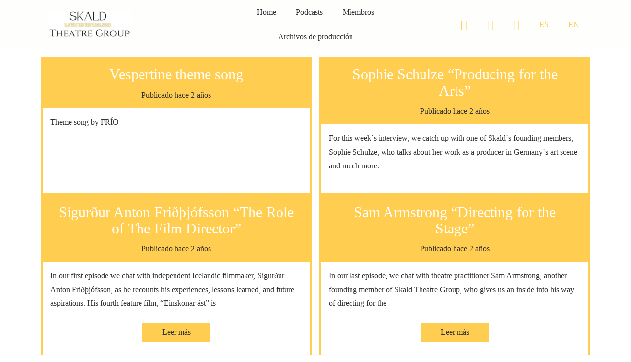

--- FILE ---
content_type: text/html; charset=UTF-8
request_url: https://skaldtheatre.com/es/uncategorized/
body_size: 25049
content:
<!doctype html>
<!-- BGTFW Version: 2.22.2 -->
<html dir="ltr" lang="es-ES" prefix="og: https://ogp.me/ns#" class='no-bgtfw no-js'>
<head><script data-pagespeed-no-defer data-two-no-delay type="text/javascript" >var two_worker_data_critical_data = {"critical_data":{"critical_css":false,"critical_fonts":false}}</script><script data-pagespeed-no-defer data-two-no-delay type="text/javascript" >var two_worker_data_font = {"font":[]}</script><script data-pagespeed-no-defer data-two-no-delay type="text/javascript" >var two_worker_data_excluded_js = {"js":[]}</script><script data-pagespeed-no-defer data-two-no-delay type="text/javascript" >var two_worker_data_js = {"js":[{"inline":false,"url":"\/\/www.googletagmanager.com\/gtag\/js?id=G-R6KN2G8YWL","id":"","uid":"two_697b0fcc8676c","exclude_blob":false,"excluded_from_delay":false},{"inline":true,"code":"[base64]","id":"","uid":"two_697b0fcc86796","exclude_blob":false,"excluded_from_delay":false},{"inline":false,"url":"https:\/\/skaldtheatre.com\/wp-includes\/js\/jquery\/jquery.min.js?ver=3.7.1","id":"jquery-core-js","uid":"two_697b0fcc86910","exclude_blob":false,"excluded_from_delay":false},{"inline":false,"url":"https:\/\/skaldtheatre.com\/wp-includes\/js\/jquery\/jquery-migrate.min.js?ver=3.4.1","id":"jquery-migrate-js","uid":"two_697b0fcc86926","exclude_blob":false,"excluded_from_delay":false},{"inline":false,"url":"https:\/\/skaldtheatre.com\/wp-content\/plugins\/google-analytics-for-wordpress\/assets\/js\/frontend-gtag.min.js?ver=9.11.1","id":"monsterinsights-frontend-script-js","uid":"two_697b0fcc8693a","exclude_blob":false,"excluded_from_delay":false},{"inline":true,"code":"[base64]","id":"monsterinsights-frontend-script-js-extra","uid":"two_697b0fcc86955","exclude_blob":false,"excluded_from_delay":false},{"inline":true,"code":"[base64]","id":"boldgrid-front-end-scripts-js-extra","uid":"two_697b0fcc8697d","exclude_blob":false,"excluded_from_delay":false},{"inline":false,"url":"https:\/\/skaldtheatre.com\/wp-content\/themes\/crio\/inc\/boldgrid-theme-framework\/assets\/js\/front-end.min.js?ver=2.22.2","id":"boldgrid-front-end-scripts-js","uid":"two_697b0fcc869a4","exclude_blob":false,"excluded_from_delay":false},{"inline":true,"code":"[base64]","id":"crio-premium-js-extra","uid":"two_697b0fcc869bd","exclude_blob":false,"excluded_from_delay":false},{"inline":false,"url":"https:\/\/skaldtheatre.com\/wp-content\/plugins\/crio-premium\/public\/js\/crio-premium-public.js?ver=1.10.7","id":"crio-premium-js","uid":"two_697b0fcc869e2","exclude_blob":false,"excluded_from_delay":false},{"inline":true,"code":"[base64]","id":"boldgrid-wow-js-js-extra","uid":"two_697b0fcc869f7","exclude_blob":false,"excluded_from_delay":false},{"inline":false,"url":"https:\/\/skaldtheatre.com\/wp-content\/themes\/crio\/inc\/boldgrid-theme-framework\/assets\/js\/wow\/wow.min.js?ver=2.22.2","id":"boldgrid-wow-js-js","uid":"two_697b0fcc86a0f","exclude_blob":false,"excluded_from_delay":false},{"inline":true,"code":"[base64]","id":"boldgrid-goup-js-js-extra","uid":"two_697b0fcc86a26","exclude_blob":false,"excluded_from_delay":false},{"inline":false,"url":"https:\/\/skaldtheatre.com\/wp-content\/themes\/crio\/inc\/boldgrid-theme-framework\/assets\/js\/goup\/jquery.goup.js?ver=2.22.2","id":"boldgrid-goup-js-js","uid":"two_697b0fcc86a4e","exclude_blob":false,"excluded_from_delay":false},{"inline":false,"url":"https:\/\/www.googletagmanager.com\/gtag\/js?id=GT-MJBJ6BPQ","id":"google_gtagjs-js","uid":"two_697b0fcc86a65","exclude_blob":false,"excluded_from_delay":false},{"inline":true,"code":"[base64]","id":"google_gtagjs-js-after","uid":"two_697b0fcc86a77","exclude_blob":false,"excluded_from_delay":false},{"inline":true,"code":"[base64]","id":"","uid":"two_697b0fcc86aad","exclude_blob":false,"excluded_from_delay":false},{"inline":true,"code":"[base64]","id":"","uid":"two_697b0fcc86aca","exclude_blob":false,"excluded_from_delay":false},{"inline":true,"code":"JTBBJTIwJTIwJTIwJTIwZmJxJTI4JTI3dHJhY2slMjclMkMlMjAlMjdQYWdlVmlldyUyNyUyQyUyMCU1QiU1RCUyOSUzQiUwQSUyMCUyMA==","id":"","uid":"two_697b0fcc86ade","exclude_blob":false,"excluded_from_delay":false},{"inline":true,"code":"[base64]","id":"","uid":"two_697b0fcc86af7","exclude_blob":false,"excluded_from_delay":false},{"inline":true,"code":"","id":"boldgrid-custom-js","uid":"two_697b0fcc86b15","exclude_blob":false,"excluded_from_delay":false},{"inline":true,"code":"[base64]","id":"","uid":"two_697b0fcc86b27","exclude_blob":false,"excluded_from_delay":false},{"inline":true,"code":"JTBEJTBBdmFyJTIwc2JpYWpheHVybCUyMCUzRCUyMCUyMmh0dHBzJTNBJTJGJTJGc2thbGR0aGVhdHJlLmNvbSUyRndwLWFkbWluJTJGYWRtaW4tYWpheC5waHAlMjIlM0IlMEQlMEE=","id":"","uid":"two_697b0fcc86b3d","exclude_blob":false,"excluded_from_delay":false},{"inline":false,"url":"https:\/\/skaldtheatre.com\/wp-content\/plugins\/uncanny-automator\/src\/integrations\/optinmonster\/actions\/..\/scripts\/show-campaign.js?ver=6.10.0.2","id":"automator-optinmonster-js","uid":"two_697b0fcc86b4e","exclude_blob":false,"excluded_from_delay":false},{"inline":false,"url":"https:\/\/skaldtheatre.com\/wp-content\/plugins\/userfeedback-lite\/assets\/vue\/js\/chunk-vendors.js?ver=1.10.1","id":"userfeedback-frontend-vendors-js","uid":"two_697b0fcc86b6c","exclude_blob":false,"excluded_from_delay":false},{"inline":true,"code":"[base64]","id":"userfeedback-frontend-common-js-extra","uid":"two_697b0fcc86b85","exclude_blob":false,"excluded_from_delay":false},{"inline":false,"url":"https:\/\/skaldtheatre.com\/wp-content\/plugins\/userfeedback-lite\/assets\/vue\/js\/chunk-common.js?ver=1.10.1","id":"userfeedback-frontend-common-js","uid":"two_697b0fcc86b9b","exclude_blob":false,"excluded_from_delay":false},{"inline":true,"code":"[base64]","id":"userfeedback-frontend-widget-js-extra","uid":"two_697b0fcc86bb4","exclude_blob":false,"excluded_from_delay":false},{"inline":false,"url":"https:\/\/skaldtheatre.com\/wp-content\/plugins\/userfeedback-lite\/assets\/vue\/js\/frontend.js?ver=1.10.1","id":"userfeedback-frontend-widget-js","uid":"two_697b0fcc86c3a","exclude_blob":false,"excluded_from_delay":false},{"inline":true,"code":"[base64]","id":"trp-dynamic-translator-js-extra","uid":"two_697b0fcc86c54","exclude_blob":false,"excluded_from_delay":false},{"inline":false,"url":"https:\/\/skaldtheatre.com\/wp-content\/plugins\/translatepress-multilingual\/assets\/js\/trp-translate-dom-changes.js?ver=3.0.7","id":"trp-dynamic-translator-js","uid":"two_697b0fcc86cfd","exclude_blob":false,"excluded_from_delay":false},{"inline":false,"url":"https:\/\/skaldtheatre.com\/wp-includes\/js\/imagesloaded.min.js?ver=5.0.0","id":"imagesloaded-js","uid":"two_697b0fcc86d19","exclude_blob":false,"excluded_from_delay":false},{"inline":false,"url":"https:\/\/skaldtheatre.com\/wp-includes\/js\/masonry.min.js?ver=4.2.2","id":"masonry-js","uid":"two_697b0fcc86d2e","exclude_blob":false,"excluded_from_delay":false},{"inline":false,"url":"https:\/\/skaldtheatre.com\/wp-includes\/js\/jquery\/jquery.masonry.min.js?ver=3.1.2b","id":"jquery-masonry-js","uid":"two_697b0fcc86d43","exclude_blob":false,"excluded_from_delay":false},{"inline":false,"url":"https:\/\/skaldtheatre.com\/wp-content\/themes\/crio\/inc\/boldgrid-theme-framework\/assets\/js\/boldgrid-bootstrap-shim.min.js?ver=2.22.2","id":"bootstrap-scripts-js","uid":"two_697b0fcc86d58","exclude_blob":false,"excluded_from_delay":false},{"inline":false,"url":"https:\/\/skaldtheatre.com\/wp-content\/themes\/crio\/inc\/boldgrid-theme-framework\/assets\/js\/bootstrap\/bootstrap.min.js?ver=3.3.6","id":"boldgrid-bootstrap-bootstrap-js","uid":"two_697b0fcc86d73","exclude_blob":false,"excluded_from_delay":false},{"inline":false,"url":"https:\/\/skaldtheatre.com\/wp-content\/themes\/crio\/inc\/boldgrid-theme-framework\/assets\/js\/smartmenus\/jquery.smartmenus.min.js?ver=1.4","id":"bgtfw-smartmenus-js","uid":"two_697b0fcc86d8e","exclude_blob":false,"excluded_from_delay":false},{"inline":false,"url":"https:\/\/skaldtheatre.com\/wp-content\/themes\/crio\/inc\/boldgrid-theme-framework\/assets\/js\/modernizr.min.js?ver=2.22.2","id":"bgtfw-modernizr-js","uid":"two_697b0fcc86da9","exclude_blob":false,"excluded_from_delay":false},{"inline":false,"url":"https:\/\/skaldtheatre.com\/wp-content\/themes\/crio\/inc\/boldgrid-theme-framework\/assets\/js\/float-labels.js\/float-labels.min.js?ver=2.22.2","id":"float-labels-js","uid":"two_697b0fcc86dc3","exclude_blob":false,"excluded_from_delay":false},{"inline":false,"url":"https:\/\/skaldtheatre.com\/wp-content\/plugins\/google-site-kit\/dist\/assets\/js\/googlesitekit-events-provider-optin-monster-e6fa11a9d13d20a7ece5.js","id":"googlesitekit-events-provider-optin-monster-js","uid":"two_697b0fcc86dde","exclude_blob":false,"excluded_from_delay":false},{"inline":false,"url":"https:\/\/skaldtheatre.com\/wp-content\/plugins\/google-site-kit\/dist\/assets\/js\/googlesitekit-events-provider-wpforms-ed443a3a3d45126a22ce.js","id":"googlesitekit-events-provider-wpforms-js","uid":"two_697b0fcc86dfd","exclude_blob":false,"excluded_from_delay":false},{"inline":true,"code":"[base64]","id":"boldgrid-editor-public-js-extra","uid":"two_697b0fcc86e1b","exclude_blob":false,"excluded_from_delay":false},{"inline":false,"url":"https:\/\/skaldtheatre.com\/wp-content\/plugins\/post-and-page-builder\/assets\/dist\/public.min.js?ver=1.27.10","id":"boldgrid-editor-public-js","uid":"two_697b0fcc86e38","exclude_blob":false,"excluded_from_delay":false},{"inline":false,"url":"https:\/\/skaldtheatre.com\/wp-content\/plugins\/post-and-page-builder-premium\/dist\/application.min.js?ver=1.2.7","id":"bgpbpp-public-js","uid":"two_697b0fcc86e51","exclude_blob":false,"excluded_from_delay":false},{"inline":true,"code":"[base64]","id":"","uid":"two_697b0fcc86e72","exclude_blob":false,"excluded_from_delay":false},{"code":"[base64]","inline":true,"uid":"two_dispatchEvent_script"}]}</script><script data-pagespeed-no-defer data-two-no-delay type="text/javascript" >var two_worker_data_css = {"css":[{"url":"https:\/\/skaldtheatre.com\/wp-content\/cache\/tw_optimize\/css\/two_term_1_aggregated_5031697833a1b266bf9fe4d7a52cf38e_delay.min.css?date=1769672652","media":"all","uid":""}]}</script><noscript><link rel="stylesheet" crossorigin="anonymous" class="two_uncritical_css_noscript" media="all" href="https://skaldtheatre.com/wp-content/cache/tw_optimize/css/two_term_1_aggregated_5031697833a1b266bf9fe4d7a52cf38e_delay.min.css?date=1769672652"></noscript><link type="text/css" media="all" href="https://skaldtheatre.com/wp-content/cache/tw_optimize/css/two_term_1_aggregated.min.css?date=1769672652" rel="stylesheet"  />
	<meta http-equiv="x-ua-compatible" content="ie=edge">
	<meta name="viewport" content="width=device-width, initial-scale=1">
	<meta charset="UTF-8">
	<script data-pagespeed-no-defer data-two-no-delay type="text/javascript">window.addEventListener("load",function(){window.two_page_loaded=true;});function logLoaded(){console.log("window is loaded");}
(function listen(){if(window.two_page_loaded){logLoaded();}else{console.log("window is notLoaded");window.setTimeout(listen,50);}})();function applyElementorControllers(){if(!window.elementorFrontend)return;window.elementorFrontend.init()}
function applyViewCss(cssUrl){if(!cssUrl)return;const cssNode=document.createElement('link');cssNode.setAttribute("href",cssUrl);cssNode.setAttribute("rel","stylesheet");cssNode.setAttribute("type","text/css");document.head.appendChild(cssNode);}
var two_scripts_load=true;var two_load_delayed_javascript=function(event){if(two_scripts_load){two_scripts_load=false;two_connect_script(0);if(typeof two_delay_custom_js_new=="object"){document.dispatchEvent(two_delay_custom_js_new)}
window.two_delayed_loading_events.forEach(function(event){console.log("removed event listener");document.removeEventListener(event,two_load_delayed_javascript,false)});}};function two_loading_events(event){setTimeout(function(event){return function(){var t=function(eventType,elementClientX,elementClientY){var _event=new Event(eventType,{bubbles:true,cancelable:true});if(eventType==="click"){_event.clientX=elementClientX;_event.clientY=elementClientY}else{_event.touches=[{clientX:elementClientX,clientY:elementClientY}]}
return _event};var element;if(event&&event.type==="touchend"){var touch=event.changedTouches[0];element=document.elementFromPoint(touch.clientX,touch.clientY);element.dispatchEvent(t('touchstart',touch.clientX,touch.clientY));element.dispatchEvent(t('touchend',touch.clientX,touch.clientY));element.dispatchEvent(t('click',touch.clientX,touch.clientY));}else if(event&&event.type==="click"){element=document.elementFromPoint(event.clientX,event.clientY);element.dispatchEvent(t(event.type,event.clientX,event.clientY));}}}(event),150);}</script><script data-pagespeed-no-defer data-two-no-delay type="text/javascript">window.two_delayed_loading_attribute="data-twodelayedjs";window.two_delayed_js_load_libs_first="";window.two_delayed_loading_events=["mousemove","click","keydown","wheel","touchmove","touchend"];window.two_event_listeners=[];</script><script data-pagespeed-no-defer data-two-no-delay type="text/javascript">document.onreadystatechange=function(){if(document.readyState==="interactive"){if(window.two_delayed_loading_attribute!==undefined){window.two_delayed_loading_events.forEach(function(ev){window.two_event_listeners[ev]=document.addEventListener(ev,two_load_delayed_javascript,{passive:false})});}
if(window.two_delayed_loading_attribute_css!==undefined){window.two_delayed_loading_events_css.forEach(function(ev){window.two_event_listeners_css[ev]=document.addEventListener(ev,two_load_delayed_css,{passive:false})});}
if(window.two_load_delayed_iframe!==undefined){window.two_delayed_loading_iframe_events.forEach(function(ev){window.two_iframe_event_listeners[ev]=document.addEventListener(ev,two_load_delayed_iframe,{passive:false})});}}}</script><title>Uncategorized - Skald theatre</title>

		<!-- All in One SEO 4.9.3 - aioseo.com -->
	<meta name="robots" content="max-image-preview:large" />
	<meta name="google-site-verification" content="Ug0nqAuuhJ_hoUxnGq-SuJiBf9GvaypomEeXl6CAqis" />
	<link rel="canonical" href="https://skaldtheatre.com/es/./uncategorized/" />
	<meta name="generator" content="All in One SEO (AIOSEO) 4.9.3" />
		<script type="application/ld+json" class="aioseo-schema">
			{"@context":"https:\/\/schema.org","@graph":[{"@type":"BreadcrumbList","@id":"https:\/\/skaldtheatre.com\/es\/uncategorized\/#breadcrumblist","itemListElement":[{"@type":"ListItem","@id":"https:\/\/skaldtheatre.com\/es#listItem","position":1,"name":"Home","item":"https:\/\/skaldtheatre.com\/es","nextItem":{"@type":"ListItem","@id":"https:\/\/skaldtheatre.com\/es\/.\/uncategorized\/#listItem","name":"Uncategorized"}},{"@type":"ListItem","@id":"https:\/\/skaldtheatre.com\/es\/.\/uncategorized\/#listItem","position":2,"name":"Uncategorized","previousItem":{"@type":"ListItem","@id":"https:\/\/skaldtheatre.com\/es#listItem","name":"Home"}}]},{"@type":"CollectionPage","@id":"https:\/\/skaldtheatre.com\/es\/uncategorized\/#collectionpage","url":"https:\/\/skaldtheatre.com\/es\/uncategorized\/","name":"Uncategorized - Skald theatre","inLanguage":"es-ES","isPartOf":{"@id":"https:\/\/skaldtheatre.com\/es\/#website"},"breadcrumb":{"@id":"https:\/\/skaldtheatre.com\/es\/uncategorized\/#breadcrumblist"}},{"@type":"Organization","@id":"https:\/\/skaldtheatre.com\/es\/#organization","name":"Skald Theatre Group","url":"https:\/\/skaldtheatre.com\/es\/","telephone":"+34601905453","logo":{"@type":"ImageObject","url":"https:\/\/skaldtheatre.com\/wp-content\/uploads\/2025\/07\/Skald-2.png","@id":"https:\/\/skaldtheatre.com\/es\/uncategorized\/#organizationLogo","width":2048,"height":2048},"image":{"@id":"https:\/\/skaldtheatre.com\/es\/uncategorized\/#organizationLogo"},"sameAs":["https:\/\/www.facebook.com\/skaldtheatregroup\/","https:\/\/www.instagram.com\/skaldtheatregroup\/"]},{"@type":"WebSite","@id":"https:\/\/skaldtheatre.com\/es\/#website","url":"https:\/\/skaldtheatre.com\/es\/","name":"Just another WordPress site","inLanguage":"es-ES","publisher":{"@id":"https:\/\/skaldtheatre.com\/es\/#organization"}}]}
		</script>
		<!-- All in One SEO -->

<meta name="robots" content="index,follow" />
<link rel="canonical" href="https://skaldtheatre.com/es/./uncategorized/" />
<meta property="og:locale" content="es_ES" />
<meta property="og:type" content="object" />
<meta property="og:title" content="Uncategorized, Skald theatre" />
<meta property="og:url" content="https://skaldtheatre.com/es/./uncategorized/" />
<meta property="og:site_name" name="copyright" content="Skald theatre" />
<link rel='dns-prefetch' href='//www.googletagmanager.com' />
<link href='https://fonts.gstatic.com' crossorigin rel='preconnect' />
<link rel="alternate" type="application/rss+xml" title="Skald theatre &raquo; Feed" href="https://skaldtheatre.com/es/feed/" />
<link rel="alternate" type="application/rss+xml" title="Skald theatre &raquo; Feed de los comentarios" href="https://skaldtheatre.com/es/comments/feed/" />
<link rel="alternate" type="application/rss+xml" title="Skald theatre &raquo; Categoría Uncategorized del feed" href="https://skaldtheatre.com/es/./uncategorized/feed/" />
		<!-- This site uses the Google Analytics by MonsterInsights plugin v9.11.1 - Using Analytics tracking - https://www.monsterinsights.com/ -->
							<script data-two_delay_id="two_697b0fcc8676c" data-two_delay_src="//www.googletagmanager.com/gtag/js?id=G-R6KN2G8YWL"  data-cfasync="false" data-wpfc-render="false" type="text/javascript" async></script>
			<script data-two_delay_src='inline' data-two_delay_id="two_697b0fcc86796" data-cfasync="false" data-wpfc-render="false" type="text/javascript"></script>
							<!-- / Google Analytics by MonsterInsights -->
		





















































<script data-two_delay_id="two_697b0fcc86910" type="text/javascript" data-two_delay_src="https://skaldtheatre.com/wp-includes/js/jquery/jquery.min.js?ver=3.7.1" id="jquery-core-js"></script>
<script data-two_delay_id="two_697b0fcc86926" type="text/javascript" data-two_delay_src="https://skaldtheatre.com/wp-includes/js/jquery/jquery-migrate.min.js?ver=3.4.1" id="jquery-migrate-js"></script>
<script data-two_delay_id="two_697b0fcc8693a" type="text/javascript" data-two_delay_src="https://skaldtheatre.com/wp-content/plugins/google-analytics-for-wordpress/assets/js/frontend-gtag.min.js?ver=9.11.1" id="monsterinsights-frontend-script-js" async="async" data-wp-strategy="async"></script>
<script data-two_delay_src='inline' data-two_delay_id="two_697b0fcc86955" data-cfasync="false" data-wpfc-render="false" type="text/javascript" id='monsterinsights-frontend-script-js-extra'></script>
<script data-two_delay_src='inline' data-two_delay_id="two_697b0fcc8697d" type="text/javascript" id="boldgrid-front-end-scripts-js-extra"></script>
<script data-two_delay_id="two_697b0fcc869a4" type="text/javascript" data-two_delay_src="https://skaldtheatre.com/wp-content/themes/crio/inc/boldgrid-theme-framework/assets/js/front-end.min.js?ver=2.22.2" id="boldgrid-front-end-scripts-js"></script>
<script data-two_delay_src='inline' data-two_delay_id="two_697b0fcc869bd" type="text/javascript" id="crio-premium-js-extra"></script>
<script data-two_delay_id="two_697b0fcc869e2" type="text/javascript" data-two_delay_src="https://skaldtheatre.com/wp-content/plugins/crio-premium/public/js/crio-premium-public.js?ver=1.10.7" id="crio-premium-js"></script>
<script data-two_delay_src='inline' data-two_delay_id="two_697b0fcc869f7" type="text/javascript" id="boldgrid-wow-js-js-extra"></script>
<script data-two_delay_id="two_697b0fcc86a0f" type="text/javascript" data-two_delay_src="https://skaldtheatre.com/wp-content/themes/crio/inc/boldgrid-theme-framework/assets/js/wow/wow.min.js?ver=2.22.2" id="boldgrid-wow-js-js"></script>
<script data-two_delay_src='inline' data-two_delay_id="two_697b0fcc86a26" type="text/javascript" id="boldgrid-goup-js-js-extra"></script>
<script data-two_delay_id="two_697b0fcc86a4e" type="text/javascript" data-two_delay_src="https://skaldtheatre.com/wp-content/themes/crio/inc/boldgrid-theme-framework/assets/js/goup/jquery.goup.js?ver=2.22.2" id="boldgrid-goup-js-js"></script>

<!-- Fragmento de código de la etiqueta de Google (gtag.js) añadida por Site Kit -->
<!-- Fragmento de código de Google Analytics añadido por Site Kit -->
<script data-two_delay_id="two_697b0fcc86a65" type="text/javascript" data-two_delay_src="https://www.googletagmanager.com/gtag/js?id=GT-MJBJ6BPQ" id="google_gtagjs-js" async></script>
<script data-two_delay_src='inline' data-two_delay_id="two_697b0fcc86a77" type="text/javascript" id="google_gtagjs-js-after"></script>
<link rel="https://api.w.org/" href="https://skaldtheatre.com/es/wp-json/" /><link rel="alternate" title="JSON" type="application/json" href="https://skaldtheatre.com/es/wp-json/wp/v2/categories/1" /><link rel="EditURI" type="application/rsd+xml" title="RSD" href="https://skaldtheatre.com/xmlrpc.php?rsd" />
<meta name="generator" content="WordPress 6.9" />
<meta name="generator" content="Site Kit by Google 1.166.0" /><link rel="alternate" hreflang="en-US" href="https://skaldtheatre.com/uncategorized/"/>
<link rel="alternate" hreflang="es-ES" href="https://skaldtheatre.com/es/uncategorized/"/>
<link rel="alternate" hreflang="en" href="https://skaldtheatre.com/uncategorized/"/>
<link rel="alternate" hreflang="es" href="https://skaldtheatre.com/es/uncategorized/"/>
		
		
<!-- Meta Pixel Code -->
<script data-two_delay_src='inline' data-two_delay_id="two_697b0fcc86aad" type='text/javascript'></script>
<!-- End Meta Pixel Code -->
<script data-two_delay_src='inline' data-two_delay_id="two_697b0fcc86aca" type='text/javascript'></script><script data-two_delay_src='inline' data-two_delay_id="two_697b0fcc86ade" type='text/javascript'></script><link rel="icon" href="https://skaldtheatre.com/wp-content/uploads/2022/12/cropped-SKald-website-wallpaper-2-1-32x32.png" sizes="32x32" />
<link rel="icon" href="https://skaldtheatre.com/wp-content/uploads/2022/12/cropped-SKald-website-wallpaper-2-1-192x192.png" sizes="192x192" />
<link rel="apple-touch-icon" href="https://skaldtheatre.com/wp-content/uploads/2022/12/cropped-SKald-website-wallpaper-2-1-180x180.png" />
<meta name="msapplication-TileImage" content="https://skaldtheatre.com/wp-content/uploads/2022/12/cropped-SKald-website-wallpaper-2-1-270x270.png" />

</head>
	<body
	class="archive category category-uncategorized category-1 wp-custom-logo wp-theme-crio translatepress-es_ES boldgrid-ppb inspirations-theme-54 page-header-hidden col2 sticky-footer-enabled wow-js-enabled goup-enabled standard-menu-enabled bgtfw-edit-links-shown custom-header has-video-header header-top no-sidebar color-neutral-background-color color-neutral-text-default page-title-above palette-primary custom-background"data-container="container" data-mw-large="1920px" data-mw-desktop="1200px" data-mw-tablet="992px"		>
        <script data-pagespeed-no-defer data-two-no-delay type="text/javascript">

        </script>
         <script data-pagespeed-no-defer data-two-no-delay id="two_worker" type="javascript/worker">
                let two_font_actions = "not_load";
            let two_css_length=0;let two_connected_css_length=0;let two_uncritical_fonts=null;let two_uncritical_fonts_status=false;if(two_font_actions=="not_load"||two_font_actions=="exclude_uncritical_fonts"){two_uncritical_fonts_status=true;}
self.addEventListener("message",function(e){two_css_length=e.data.css.length;if(!e.data.critical_data.critical_css||!e.data.critical_data.critical_fonts){two_uncritical_fonts_status=false;}
if(e.data.font.length>0){two_fetch_inbg(e.data.font,"font");}
if(e.data.js.length>0){two_fetch_inbg(e.data.js,"js");}
if(e.data.excluded_js.length>0){two_fetch_inbg(e.data.excluded_js,"js",true);}
if(e.data.css.length>0){two_fetch_inbg(e.data.css,"css");}},false);function two_fetch_inbg(data,type,excluded_js=false){for(let i in data){if(typeof data[i].url!="undefined"){var modifiedScript=null;if(type==="js"&&typeof data[i].exclude_blob!="undefined"&&data[i].exclude_blob){modifiedScript={id:i,status:'ok',type:type,url:data[i].url,uid:data[i].uid};two_send_worker_data(modifiedScript);continue;}
fetch(data[i].url,{mode:'no-cors',redirect:'follow'}).then((r)=>{if(!r.ok||r.status!==200){throw Error(r.statusText);}
if(two_uncritical_fonts_status&&type=="css"){return(r.text());}else{return(r.blob());}}).then((content_)=>{let sheetURL="";if(two_uncritical_fonts_status&&type=="css"){sheetURL=two_create_blob(content_);}else{sheetURL=URL.createObjectURL(content_);}
modifiedScript=null;if(type=="css"){modifiedScript={id:i,type:type,status:'ok',media:data[i].media,url:sheetURL,uid:data[i].uid,original_url:data[i].url,two_uncritical_fonts:two_uncritical_fonts,};}else if(type=="js"){modifiedScript={id:i,status:'ok',type:type,url:sheetURL,uid:data[i].uid};}else if(type=="font"){modifiedScript={status:'ok',type:type,main_url:data[i].url,url:sheetURL,font_face:data[i].font_face};}
if(excluded_js){modifiedScript.excluded_from_delay=true;}
two_send_worker_data(modifiedScript);}).catch(function(error){console.log("error in fetching: "+error.toString()+", bypassing "+data[i].url);fetch(data[i].url,{redirect:'follow'}).then((r)=>{if(!r.ok||r.status!==200){throw Error(r.statusText);}
if(two_uncritical_fonts_status&&type=="css"){return(r.text());}else{return(r.blob());}}).then((content_)=>{let sheetURL="";if(two_uncritical_fonts_status&&type=="css"){sheetURL=two_create_blob(content_);}else{sheetURL=URL.createObjectURL(content_);}
var modifiedScript=null;if(type=="css"){modifiedScript={id:i,type:type,status:'ok',media:data[i].media,url:sheetURL,uid:data[i].uid,original_url:data[i].url,two_uncritical_fonts:two_uncritical_fonts,};}else if(type=="js"){modifiedScript={id:i,status:'ok',type:type,url:sheetURL,uid:data[i].uid};}else if(type=="font"){modifiedScript={status:'ok',type:type,main_url:data[i].url,url:sheetURL,font_face:data[i].font_face};}
if(excluded_js){modifiedScript.excluded_from_delay=true;}
two_send_worker_data(modifiedScript);}).catch(function(error){console.log("error in fetching no-cors: "+error.toString()+", bypassing "+data[i].url);try{console.log("error in fetching: "+error.toString()+", sending XMLHttpRequest"+data[i].url);let r=new XMLHttpRequest;if(two_uncritical_fonts_status&&type=="css"){r.responseType="text";}else{r.responseType="blob";}
r.onload=function(content_){let sheetURL="";if(two_uncritical_fonts_status&&type=="css"){sheetURL=two_create_blob(content_.target.response);}else{sheetURL=URL.createObjectURL(content_.target.response);}
if(r.status!==200){two_XMLHttpRequest_error(excluded_js,data[i],type,i);return;}
console.log("error in fetching: "+error.toString()+", XMLHttpRequest success "+data[i].url);let modifiedScript=null;if(type=="css"){modifiedScript={id:i,type:type,status:'ok',media:data[i].media,url:sheetURL,uid:data[i].uid,two_uncritical_fonts:two_uncritical_fonts,};}else if(type=="js"){modifiedScript={id:i,type:type,status:'ok',url:sheetURL,uid:data[i].uid};}else if(type=="font"){modifiedScript={type:type,status:'ok',main_url:data[i].url,url:sheetURL,font_face:data[i].font_face};}
if(excluded_js){modifiedScript.excluded_from_delay=true;}
two_send_worker_data(modifiedScript);};r.onerror=function(){two_XMLHttpRequest_error(excluded_js,data[i],type,i)};r.open("GET",data[i].url,true);r.send();}catch(e){console.log("error in fetching: "+e.toString()+", running fallback for "+data[i].url);var modifiedScript=null;if(type=="css"||type=="js"){modifiedScript={id:i,type:type,status:'error',url:data[i].url,uid:data[i].uid};}else if(type=="font"){modifiedScript={type:type,status:'error',url:data[i].url,font_face:data[i].font_face};}
if(excluded_js){modifiedScript.excluded_from_delay=true;}
two_send_worker_data(modifiedScript);}});});}}}
function two_XMLHttpRequest_error(excluded_js,data_i,type,i){console.log("error in fetching: XMLHttpRequest failed "+data_i.url);var modifiedScript=null;if(type=="css"||type=="js"){modifiedScript={id:i,type:type,status:'error',url:data_i.url,uid:data_i.uid};}else if(type=="font"){modifiedScript={type:type,status:'error',url:data_i.url,font_face:data_i.font_face};}
if(excluded_js){modifiedScript.excluded_from_delay=true;}
two_send_worker_data(modifiedScript);}
function two_create_blob(str){two_uncritical_fonts="";const regex=/@font-face\s*\{(?:[^{}])*\}/sig;str=str.replace(regex,function(e){if(e.includes("data:application")){return e;}
two_uncritical_fonts+=e;return"";});let blob_data=new Blob([str],{type:"text/css"});let sheetURL=URL.createObjectURL(blob_data);return sheetURL;}
function two_send_worker_data(data){if(data.type=="css"){two_connected_css_length++;data.length=two_css_length;data.connected_length=two_connected_css_length;}
self.postMessage(data)}
        </script>
        <script data-pagespeed-no-defer data-two-no-delay type="text/javascript">
                        let two_font_actions = "not_load";
                     two_worker_styles_list=[];two_worker_styles_count=0;var two_script_list=typeof two_worker_data_js==="undefined"?[]:two_worker_data_js.js;var two_excluded_js_list=typeof two_worker_data_excluded_js==="undefined"?[]:two_worker_data_excluded_js.js;var excluded_count=two_excluded_js_list.filter((el)=>{return!!el['url']}).length;var two_css_list=typeof two_worker_data_css==="undefined"?[]:two_worker_data_css.css;var two_fonts_list=typeof two_worker_data_font==="undefined"?[]:two_worker_data_font.font;var two_critical_data=typeof two_worker_data_critical_data==="undefined"?[]:two_worker_data_critical_data.critical_data;var wcode=new Blob([document.querySelector("#two_worker").textContent],{type:"text/javascript"});var two_worker=new Worker(window.URL.createObjectURL(wcode));var two_worker_data={"js":two_script_list,"excluded_js":two_excluded_js_list,"css":two_css_list,"font":two_fonts_list,critical_data:two_critical_data}
two_worker.postMessage(two_worker_data);two_worker.addEventListener("message",function(e){var data=e.data;if(data.type==="css"&&data.status==="ok"){if(data.two_uncritical_fonts&&two_font_actions=="exclude_uncritical_fonts"){let two_uncritical_fonts=data.two_uncritical_fonts;const two_font_tag=document.createElement("style");two_font_tag.innerHTML=two_uncritical_fonts;two_font_tag.className="two_uncritical_fonts";document.body.appendChild(two_font_tag);}
if(window.two_page_loaded){two_connect_style(data);}else{two_worker_styles_list.push(data);}}else if(data.type==="js"){if(data.status==="ok"){if(data.excluded_from_delay){two_excluded_js_list[data.id].old_url=two_excluded_js_list[data.id].url;two_excluded_js_list[data.id].url=data.url;two_excluded_js_list[data.id].success=true;excluded_count--;if(excluded_count===0){two_connect_script(0,two_excluded_js_list)}}else{two_script_list[data.id].old_url=two_script_list[data.id].url;two_script_list[data.id].url=data.url;two_script_list[data.id].success=true;}}}else if(data.type==="css"&&data.status==="error"){console.log("error in fetching, connecting style now")
two_connect_failed_style(data);}else if(data.type==="font"){two_connect_font(data);}});function UpdateQueryString(key,value,url){if(!url)url=window.location.href;var re=new RegExp("([?&])"+key+"=.*?(&|#|$)(.*)","gi"),hash;if(re.test(url)){if(typeof value!=="undefined"&&value!==null){return url.replace(re,"$1"+key+"="+value+"$2$3");}
else{hash=url.split("#");url=hash[0].replace(re,"$1$3").replace(/(&|\?)$/,"");if(typeof hash[1]!=="undefined"&&hash[1]!==null){url+="#"+hash[1];}
return url;}}
else{if(typeof value!=="undefined"&&value!==null){var separator=url.indexOf("?")!==-1?"&":"?";hash=url.split("#");url=hash[0]+separator+key+"="+value;if(typeof hash[1]!=="undefined"&&hash[1]!==null){url+="#"+hash[1];}
return url;}
else{return url;}}}
function two_connect_failed_style(data){var link=document.createElement("link");link.className="fallback_two_worker";link.rel="stylesheet";link.type="text/css";link.href=data.url;link.media="none";link.onload=function(){if(this.media==="none"){if(data.media){this.media=data.media;}else{this.media="all";}console.log(data.media);}if(data.connected_length==data.length&&typeof two_replace_backgrounds!="undefined"){two_replace_backgrounds();};two_styles_loaded()};document.getElementsByTagName("head")[0].appendChild(link);if(data.connected_length==data.length&&typeof two_replace_backgrounds!="undefined"){two_replace_backgrounds();}}
function two_connect_style(data,fixed_google_font=false){if(fixed_google_font===false&&typeof two_merge_google_fonts!=="undefined"&&data['original_url']&&data['original_url'].startsWith('https://fonts.googleapis.com/css')&&data['response']){data['response'].text().then(function(content){content=two_merge_google_fonts(content)
let blob=new Blob([content],{type:data['response'].type});data['url']=URL.createObjectURL(blob);two_connect_style(data,true);});return;}
var link=document.createElement("link");link.className="loaded_two_worker";link.rel="stylesheet";link.type="text/css";link.href=data.url;link.media=data.media;link.onload=function(){if(data.connected_length==data.length&&typeof two_replace_backgrounds!="undefined"){two_replace_backgrounds();};two_styles_loaded()};link.onerror=function(){two_styles_loaded()};document.getElementsByTagName("head")[0].appendChild(link);}
var two_event;function two_connect_script(i,scripts_list=null){if(i===0&&event){two_event=event;event.preventDefault();}
if(scripts_list===null){scripts_list=two_script_list;}
if(typeof scripts_list[i]!=="undefined"){let data_uid="[data-two_delay_id=\""+scripts_list[i].uid+"\"]";let current_script=document.querySelector(data_uid);let script=document.createElement("script");script.type="text/javascript";script.async=false;if(scripts_list[i].inline){var js_code=decodeURIComponent(atob(scripts_list[i].code));var blob=new Blob([js_code],{type:"text/javascript"});scripts_list[i].url=URL.createObjectURL(blob);}
if(current_script!=null&&typeof scripts_list[i].url!="undefined"){script.dataset.src=scripts_list[i].url;current_script.parentNode.insertBefore(script,current_script);current_script.getAttributeNames().map(function(name){let value=current_script.getAttribute(name);try{script.setAttribute(name,value);}catch(error){console.log(error);}});current_script.remove();script.classList.add("loaded_two_worker_js");if(typeof scripts_list[i].exclude_blob!="undefined"&&scripts_list[i].exclude_blob){script.dataset.blob_exclude="1";}}
i++;two_connect_script(i,scripts_list);}else{let elementor_frontend_js=null;document.querySelectorAll(".loaded_two_worker_js").forEach((elem)=>{let id=elem.getAttribute("id");if(id!='elementor-frontend-js'){two_load_delayed_js(elem);}else{elementor_frontend_js=elem;}});if(elementor_frontend_js!==null){two_load_delayed_js(elementor_frontend_js);}}}
function two_load_delayed_js(elem){let data_src=elem.dataset.src;if(elem.dataset.blob_exclude==="1"){delete elem.dataset.blob_exclude;delete elem.dataset.src;delete elem.dataset.two_delay_id;delete elem.dataset.two_delay_src;}
if(data_src){elem.setAttribute("src",data_src);}}
function two_connect_font(data){let font_face=data.font_face;if(font_face.indexOf("font-display")>=0){const regex=/font-display:[ ]*[a-z]*[A-Z]*;/g;while((m=regex.exec(font_face))!==null){if(m.index===regex.lastIndex){regex.lastIndex++;}
m.forEach((match,groupIndex)=>{console.log(match);font_face.replace(match,"font-display: swap;");});}}else{font_face=font_face.replace("}",";font-display: swap;}");}
if(typeof data.main_url!="undefined"){font_face=font_face.replace(data.main_url,data.url);}
var newStyle=document.createElement("style");newStyle.className="two_critical_font";newStyle.appendChild(document.createTextNode(font_face));document.head.appendChild(newStyle);}
let connect_stile_timeout=setInterval(function(){console.log(window.two_page_loaded);if(window.two_page_loaded){clearInterval(connect_stile_timeout);two_worker_styles_list.forEach(function(item,index){two_connect_style(item);});two_worker_styles_list=[];}},500);function two_styles_loaded(){if(two_css_list.length-++two_worker_styles_count==0){var critical_css=document.getElementById("two_critical_css");if(critical_css){critical_css.remove();}
onStylesLoadEvent=new Event("two_css_loaded");window.dispatchEvent(onStylesLoadEvent);}}
        </script>
		
<!-- Meta Pixel Code -->
<noscript>
<img height="1" width="1" style="display:none" alt="fbpx"
src="https://www.facebook.com/tr?id=1607354283572674&ev=PageView&noscript=1" />
</noscript>
<!-- End Meta Pixel Code -->
		<a class="skip-link screen-reader-text" href="#content" data-no-translation="" data-trp-gettext="">Saltar al contenido</a>
					<div id="boldgrid-sticky-wrap">
				<div class="bgtfw-header site-header">
						<header id="masthead" class="header color4-background-color color4-text-default" role="banner" >
		<div class="custom-header-media">
			</div>
	<div class="boldgrid-section lbcmrs-preset"><div class="container"><div class="row"><div class="col-lg-4 col-md-4 col-sm-12 col-xs-12 h47 w">		<div class="site-branding w hide-title hide-description">
							<a href="https://skaldtheatre.com/es/" class="custom-logo-link" rel="home"><noscript><img width="165" height="54" src="https://skaldtheatre.com/wp-content/uploads/2022/12/cropped-cropped-SKald-website-wallpaper-2-e1669893707175.png" class="custom-logo" alt="Skald theatre" decoding="async" /></noscript><img width="165" height="54" src='data:image/svg+xml,%3Csvg%20xmlns=%22http://www.w3.org/2000/svg%22%20viewBox=%220%200%20165%2054%22%3E%3C/svg%3E' data-src="https://skaldtheatre.com/wp-content/uploads/2022/12/cropped-cropped-SKald-website-wallpaper-2-e1669893707175.png" class="lazy  custom-logo" alt="Skald theatre" decoding="async" /></a>						<p class="site-title color2-color"><a href="https://skaldtheatre.com/es/" rel="home">Skald theatre</a></p>			<h3 class="site-description alt-font color2-color site-description invisible" aria-hidden="true"></h3>		</div><!-- .site-branding -->
		</div><div class="col-lg-4 col-md-4 col-sm-12 col-xs-12 h48 c"><div id="main-wrap" class="bgtfw-menu-wrap flex-row c ham-phone ham-tablet">		<input id="main-menu-state" type="checkbox" class="hidden" />
		<label id="main-menu-btn" class="main-menu-btn" for="main-menu-state">
			<div id="main-menu-hamburger" class="hamburger hamburger--collapse hidden">
				<span class="hamburger-box">
					<span class="hamburger-inner"></span>
				</span>
			</div>
			<span class="screen-reader-text" data-no-translation="" data-trp-gettext="">Alternardor de visibilidad del menú.</span>
		</label>
		<ul id="main-menu" class="sm sm-clean main-menu flex-row c transparent-background-color color3-border-color color4-background-color color-2-link-color transparent-sub-link-color"><li id="menu-item-14" class="menu-item menu-item-type-post_type menu-item-object-page menu-item-home menu-item-14 color3-border-color hvr-underline-reveal"><a href="https://skaldtheatre.com/es/">Home</a></li>
<li id="menu-item-153" class="menu-item menu-item-type-post_type menu-item-object-page menu-item-153 color3-border-color hvr-underline-reveal"><a href="https://skaldtheatre.com/es/vespertine/">Podcasts</a></li>
<li id="menu-item-259" class="menu-item menu-item-type-post_type menu-item-object-page menu-item-259 color3-border-color hvr-underline-reveal"><a href="https://skaldtheatre.com/es/membership/">Miembros</a></li>
<li id="menu-item-324" class="menu-item menu-item-type-post_type menu-item-object-page menu-item-324 color3-border-color hvr-underline-reveal"><a href="https://skaldtheatre.com/es/productionarchive/">Archivos de producción</a></li>
</ul></div></div><div class="col-lg-4 col-md-4 col-sm-12 col-xs-12 h110 e"><div id="social-wrap" class="bgtfw-menu-wrap flex-row e ham-phone ham-tablet">		<input id="social-menu-state" type="checkbox" class="hidden" />
		<label id="social-menu-btn" class="social-menu-btn" for="social-menu-state">
			<div id="social-menu-hamburger" class="hamburger hamburger--collapse hidden">
				<span class="hamburger-box">
					<span class="hamburger-inner"></span>
				</span>
			</div>
			<span class="screen-reader-text" data-no-translation="" data-trp-gettext="">Alternardor de visibilidad del menú.</span>
		</label>
		<ul id="social-menu" class="sm sm-clean social-menu flex-row e transparent-background-color color3-border-color color4-background-color color-1-link-color transparent-sub-link-color"><li id="menu-item-7" class="menu-item menu-item-type-custom menu-item-object-custom menu-social facebook menu-item-7 color3-border-color hvr-underline-from-center"><a href="https://facebook.com/skaldtheatregroup"><i class='fa-lg fa fa-facebook'></i><span class='sr-only'>facebook</span></a></li>
<li id="menu-item-8" class="menu-item menu-item-type-custom menu-item-object-custom menu-social instagram menu-item-8 color3-border-color hvr-underline-from-center"><a href="https://instagram.com/skaldtheatregroup"><i class='fa-lg fa fa-instagram'></i><span class='sr-only'>instagram</span></a></li>
<li id="menu-item-98" class="menu-item menu-item-type-custom menu-item-object-custom menu-social envelope menu-item-98 color3-border-color hvr-underline-from-center"><a href="mailto:skald.theatre@skaldtheatre.com"><i class='fa-lg fa fa-envelope'></i><span class='sr-only'>Skald.theatre@skaldtheatre.com</span></a></li>
<li id="menu-item-139" class="trp-language-switcher-container menu-item menu-item-type-post_type menu-item-object-language_switcher current-language-menu-item menu-item-139 color3-border-color hvr-underline-from-center"><a href="https://skaldtheatre.com/es/uncategorized/"><span data-no-translation><span class="trp-ls-language-name">ES</span></span></a></li>
<li id="menu-item-140" class="trp-language-switcher-container menu-item menu-item-type-post_type menu-item-object-language_switcher menu-item-140 color3-border-color hvr-underline-from-center"><a href="https://skaldtheatre.com/uncategorized/"><span data-no-translation><span class="trp-ls-language-name">EN</span></span></a></li>
</ul></div></div></div></div></div>	</header><!-- #masthead -->
			</div><!-- /.header -->
								
				<div id="content" class="site-content" role="document">
										<div class="page-header-wrapper full-width">
	<header class="page-header color2-background-color color2-text-default">
		<div class="featured-imgage-header container">
			<h1 class="page-title h1 color-neutral-color color-neutral-color-hover">Categoría: <span>Uncategorized</span></h1>		</div>
	</header>
</div>
								<div id="main-wrapper" class="main-wrapper container">
				<main class="main">

															<div class="article-wrapper"><article id="post-173" class="post-173 post type-post status-publish format-standard hentry category-uncategorized design-1 wow fadeIn color-neutral-background-color color-neutral-text-default">
			<header class="entry-header color1-background-color color1-text-default">
	<div class="featured-imgage-header container">
		<p class="entry-title h2"><a class="link color-neutral-color color-neutral-color-hover" href="https://skaldtheatre.com/es/vespertine-theme-song/" rel="bookmark">Vespertine theme song</a></p>				<div class="entry-meta">
				<span class="posted-on">
		Publicado hace <a href="https://skaldtheatre.com/es/vespertine-theme-song/" rel="bookmark" data-no-translation="" data-trp-gettext="">2 años</a>	</span>
	<span class="byline" data-no-translation="" data-trp-gettext="">por <span class="author vcard"><a class="url fn n" href="https://skaldtheatre.com/es/author/skaldtheatre_6aoyyq/">skaldtheatre_6aoyyq</a></span></span> 
			</div><!-- .entry-meta -->
			</div>
</header><!-- .entry-header -->
		<div class="entry-content">

					<p>Theme song by FRÍO</p>
		</div><!-- .entry-content -->
	<footer class="entry-footer">
		<span class="cat-links singular"><i class="fa fa-fw fa-folder" aria-hidden="true"></i> <a href="https://skaldtheatre.com/es/./uncategorized/" rel="category tag">Uncategorized</a></span><span class="singular comments-link"><i class="fa fa-fw fa-comment" aria-hidden="true"></i> <a href="https://skaldtheatre.com/es/vespertine-theme-song/#respond" data-no-translation="" data-trp-gettext="">Dejar un comentario</a></span>	</footer><!-- .entry-footer -->
</article><!-- #post-## -->
<article id="post-169" class="post-169 post type-post status-publish format-standard hentry category-uncategorized design-1 wow fadeIn color-neutral-background-color color-neutral-text-default">
			<header class="entry-header color1-background-color color1-text-default">
	<div class="featured-imgage-header container">
		<p class="entry-title h2"><a class="link color-neutral-color color-neutral-color-hover" href="https://skaldtheatre.com/es/sophie-schulze-producing-for-the-arts/" rel="bookmark">Sophie Schulze &#8220;Producing for the Arts&#8221;</a></p>				<div class="entry-meta">
				<span class="posted-on">
		Publicado hace <a href="https://skaldtheatre.com/es/sophie-schulze-producing-for-the-arts/" rel="bookmark" data-no-translation="" data-trp-gettext="">2 años</a>	</span>
	<span class="byline" data-no-translation="" data-trp-gettext="">por <span class="author vcard"><a class="url fn n" href="https://skaldtheatre.com/es/author/skaldtheatre_6aoyyq/">skaldtheatre_6aoyyq</a></span></span> 
			</div><!-- .entry-meta -->
			</div>
</header><!-- .entry-header -->
		<div class="entry-content">

					<p>For this week´s interview, we catch up with one of Skald´s founding members, Sophie Schulze, who talks about her work as a producer in Germany´s art scene and much more.</p>
		</div><!-- .entry-content -->
	<footer class="entry-footer">
		<span class="cat-links singular"><i class="fa fa-fw fa-folder" aria-hidden="true"></i> <a href="https://skaldtheatre.com/es/./uncategorized/" rel="category tag">Uncategorized</a></span><span class="singular comments-link"><i class="fa fa-fw fa-comment" aria-hidden="true"></i> <a href="https://skaldtheatre.com/es/sophie-schulze-producing-for-the-arts/#respond" data-no-translation="" data-trp-gettext="">Dejar un comentario</a></span>	</footer><!-- .entry-footer -->
</article><!-- #post-## -->
<article id="post-172" class="post-172 post type-post status-publish format-standard hentry category-uncategorized design-1 wow fadeIn color-neutral-background-color color-neutral-text-default">
			<header class="entry-header color1-background-color color1-text-default">
	<div class="featured-imgage-header container">
		<p class="entry-title h2"><a class="link color-neutral-color color-neutral-color-hover" href="https://skaldtheatre.com/es/sigurdur-anton-fridthjofsson-the-role-of-the-film-director/" rel="bookmark">Sigurður Anton Friðþjófsson &#8220;The Role of The Film Director&#8221;</a></p>				<div class="entry-meta">
				<span class="posted-on">
		Publicado hace <a href="https://skaldtheatre.com/es/sigurdur-anton-fridthjofsson-the-role-of-the-film-director/" rel="bookmark" data-no-translation="" data-trp-gettext="">2 años</a>	</span>
	<span class="byline" data-no-translation="" data-trp-gettext="">por <span class="author vcard"><a class="url fn n" href="https://skaldtheatre.com/es/author/skaldtheatre_6aoyyq/">skaldtheatre_6aoyyq</a></span></span> 
			</div><!-- .entry-meta -->
			</div>
</header><!-- .entry-header -->
		<div class="entry-content">

					<p>In our first episode we chat with independent Icelandic filmmaker, Sigurður Anton Friðþjófsson, as he recounts his experiences, lessons learned, and future aspirations. His fourth feature film, &#8220;Einskonar ást&#8221; is</p>
<div class="read-more"><a class="btn button-primary" href="https://skaldtheatre.com/es/sigurdur-anton-fridthjofsson-the-role-of-the-film-director/">Leer más</a></div>
		</div><!-- .entry-content -->
	<footer class="entry-footer">
		<span class="cat-links singular"><i class="fa fa-fw fa-folder" aria-hidden="true"></i> <a href="https://skaldtheatre.com/es/./uncategorized/" rel="category tag">Uncategorized</a></span><span class="singular comments-link"><i class="fa fa-fw fa-comment" aria-hidden="true"></i> <a href="https://skaldtheatre.com/es/sigurdur-anton-fridthjofsson-the-role-of-the-film-director/#respond" data-no-translation="" data-trp-gettext="">Dejar un comentario</a></span>	</footer><!-- .entry-footer -->
</article><!-- #post-## -->
<article id="post-168" class="post-168 post type-post status-publish format-standard hentry category-uncategorized design-1 wow fadeIn color-neutral-background-color color-neutral-text-default">
			<header class="entry-header color1-background-color color1-text-default">
	<div class="featured-imgage-header container">
		<p class="entry-title h2"><a class="link color-neutral-color color-neutral-color-hover" href="https://skaldtheatre.com/es/sam-armstrong-directing-for-the-stage/" rel="bookmark">Sam Armstrong &#8220;Directing for the Stage&#8221;</a></p>				<div class="entry-meta">
				<span class="posted-on">
		Publicado hace <a href="https://skaldtheatre.com/es/sam-armstrong-directing-for-the-stage/" rel="bookmark" data-no-translation="" data-trp-gettext="">2 años</a>	</span>
	<span class="byline" data-no-translation="" data-trp-gettext="">por <span class="author vcard"><a class="url fn n" href="https://skaldtheatre.com/es/author/skaldtheatre_6aoyyq/">skaldtheatre_6aoyyq</a></span></span> 
			</div><!-- .entry-meta -->
			</div>
</header><!-- .entry-header -->
		<div class="entry-content">

					<p>In our last episode, we chat with theatre practitioner Sam Armstrong, another founding member of Skald Theatre Group, who gives us an inside into his way of directing for the</p>
<div class="read-more"><a class="btn button-primary" href="https://skaldtheatre.com/es/sam-armstrong-directing-for-the-stage/">Leer más</a></div>
		</div><!-- .entry-content -->
	<footer class="entry-footer">
		<span class="cat-links singular"><i class="fa fa-fw fa-folder" aria-hidden="true"></i> <a href="https://skaldtheatre.com/es/./uncategorized/" rel="category tag">Uncategorized</a></span><span class="singular comments-link"><i class="fa fa-fw fa-comment" aria-hidden="true"></i> <a href="https://skaldtheatre.com/es/sam-armstrong-directing-for-the-stage/#respond" data-no-translation="" data-trp-gettext="">Dejar un comentario</a></span>	</footer><!-- .entry-footer -->
</article><!-- #post-## -->
<article id="post-171" class="post-171 post type-post status-publish format-standard hentry category-uncategorized design-1 wow fadeIn color-neutral-background-color color-neutral-text-default">
			<header class="entry-header color1-background-color color1-text-default">
	<div class="featured-imgage-header container">
		<p class="entry-title h2"><a class="link color-neutral-color color-neutral-color-hover" href="https://skaldtheatre.com/es/gnosis-drag-theatre-hedwig-and-the-angry-inch/" rel="bookmark">Gnosis &#8220;Drag Theatre: Hedwig and The Angry Inch&#8221;</a></p>				<div class="entry-meta">
				<span class="posted-on">
		Publicado hace <a href="https://skaldtheatre.com/es/gnosis-drag-theatre-hedwig-and-the-angry-inch/" rel="bookmark" data-no-translation="" data-trp-gettext="">2 años</a>	</span>
	<span class="byline" data-no-translation="" data-trp-gettext="">por <span class="author vcard"><a class="url fn n" href="https://skaldtheatre.com/es/author/skaldtheatre_6aoyyq/">skaldtheatre_6aoyyq</a></span></span> 
			</div><!-- .entry-meta -->
			</div>
</header><!-- .entry-header -->
		<div class="entry-content">

					<p>Back in February 2023, we spoke to the theatre group Gnosis on their stage adaptation of the cult film &#8220;Hedwig and The Angry Inch&#8221;, their experiences performing in drag, and</p>
<div class="read-more"><a class="btn button-primary" href="https://skaldtheatre.com/es/gnosis-drag-theatre-hedwig-and-the-angry-inch/">Leer más</a></div>
		</div><!-- .entry-content -->
	<footer class="entry-footer">
		<span class="cat-links singular"><i class="fa fa-fw fa-folder" aria-hidden="true"></i> <a href="https://skaldtheatre.com/es/./uncategorized/" rel="category tag">Uncategorized</a></span><span class="singular comments-link"><i class="fa fa-fw fa-comment" aria-hidden="true"></i> <a href="https://skaldtheatre.com/es/gnosis-drag-theatre-hedwig-and-the-angry-inch/#respond" data-no-translation="" data-trp-gettext="">Dejar un comentario</a></span>	</footer><!-- .entry-footer -->
</article><!-- #post-## -->
<article id="post-170" class="post-170 post type-post status-publish format-standard hentry category-uncategorized design-1 wow fadeIn color-neutral-background-color color-neutral-text-default">
			<header class="entry-header color1-background-color color1-text-default">
	<div class="featured-imgage-header container">
		<p class="entry-title h2"><a class="link color-neutral-color color-neutral-color-hover" href="https://skaldtheatre.com/es/frio-role-of-the-music-producer/" rel="bookmark">FRÍO &#8220;Role of The Music Producer&#8221;</a></p>				<div class="entry-meta">
				<span class="posted-on">
		Publicado hace <a href="https://skaldtheatre.com/es/frio-role-of-the-music-producer/" rel="bookmark" data-no-translation="" data-trp-gettext="">2 años</a>	</span>
	<span class="byline" data-no-translation="" data-trp-gettext="">por <span class="author vcard"><a class="url fn n" href="https://skaldtheatre.com/es/author/skaldtheatre_6aoyyq/">skaldtheatre_6aoyyq</a></span></span> 
			</div><!-- .entry-meta -->
			</div>
</header><!-- .entry-header -->
		<div class="entry-content">

					<p>Huginn Goði Kolbeinsson, better known as FRÍO, is a self-taught beatmaker and music producer from Iceland. With experience in both his home country and abroad, he gives us an inside</p>
<div class="read-more"><a class="btn button-primary" href="https://skaldtheatre.com/es/frio-role-of-the-music-producer/">Leer más</a></div>
		</div><!-- .entry-content -->
	<footer class="entry-footer">
		<span class="cat-links singular"><i class="fa fa-fw fa-folder" aria-hidden="true"></i> <a href="https://skaldtheatre.com/es/./uncategorized/" rel="category tag">Uncategorized</a></span><span class="singular comments-link"><i class="fa fa-fw fa-comment" aria-hidden="true"></i> <a href="https://skaldtheatre.com/es/frio-role-of-the-music-producer/#respond" data-no-translation="" data-trp-gettext="">Dejar un comentario</a></span>	</footer><!-- .entry-footer -->
</article><!-- #post-## -->
</div>									</main><!-- /.main -->
							</div>
		</div><!-- /.content -->
							</div><!-- End of #boldgrid-sticky-wrap -->
						<footer id="colophon" class="site-footer  color4-background-color color4-text-default" role="contentinfo" >
		<div class="bgtfw-footer footer-content color4-background-color color4-text-default color-1-link-color">
		<div class="boldgrid-section default-preset"><div class="container"><div class="row"><div class="col-md-12 col-sm-12 col-xs-12 f866 c">		<div class="attribution-theme-mods-wrapper">
					<span class="attribution-theme-mods flex-row w c"></span>
		</div>
		</div></div></div></div><div class="boldgrid-section default-preset"><div class="container"><div class="row"><div class="col-md-4 col-sm-12 col-xs-12 f652">	<aside id="footer-1" class="sidebar container-fluid color-neutral-background-color color-neutral-text-default color-1-link-color" role="complementary" style="padding-top: 15px; padding-bottom: 15px;">
		<div class="dynamic-sidebar footer-1"><aside class="widget_text widget" id="text-3">			<div class="textwidget"><p>skald.theatre@skaldtheatre.com</p>
</div>
		</aside>			</aside>
</div><div class="col-md-4 col-sm-12 col-xs-12 f885 c"><div id="footer-social-wrap" class="bgtfw-menu-wrap flex-row c ham-phone ham-tablet">		<input id="footer-social-menu-state" type="checkbox" class="hidden" />
		<label id="footer-social-menu-btn" class="footer-social-menu-btn" for="footer-social-menu-state">
			<div id="footer-social-menu-hamburger" class="hamburger hamburger--collapse hidden">
				<span class="hamburger-box">
					<span class="hamburger-inner"></span>
				</span>
			</div>
			<span class="screen-reader-text" data-no-translation="" data-trp-gettext="">Alternardor de visibilidad del menú.</span>
		</label>
		<ul id="footer-social-menu" class="sm sm-clean social-menu flex-row c transparent-background-color color3-border-color color4-background-color color-1-link-color transparent-sub-link-color"><li class="menu-item menu-item-type-post_type menu-item-object-page menu-item-home menu-item-14 color3-border-color hvr-none"><a href="https://skaldtheatre.com/es/">Home</a></li>
<li class="menu-item menu-item-type-post_type menu-item-object-page menu-item-153 color3-border-color hvr-none"><a href="https://skaldtheatre.com/es/vespertine/">Podcasts</a></li>
<li class="menu-item menu-item-type-post_type menu-item-object-page menu-item-259 color3-border-color hvr-none"><a href="https://skaldtheatre.com/es/membership/">Miembros</a></li>
<li class="menu-item menu-item-type-post_type menu-item-object-page menu-item-324 color3-border-color hvr-none"><a href="https://skaldtheatre.com/es/productionarchive/">Archivos de producción</a></li>
</ul></div></div><div class="col-md-4 col-sm-12 col-xs-12 f648 e">		<div class="site-branding e hide-title hide-tagline footer-site-identity">
							<a href="https://skaldtheatre.com/es/" class="custom-logo-link" rel="home"><noscript><img width="165" height="54" src="https://skaldtheatre.com/wp-content/uploads/2022/12/cropped-cropped-SKald-website-wallpaper-2-e1669893707175.png" class="custom-logo" alt="Skald theatre" decoding="async" /></noscript><img width="165" height="54" src='data:image/svg+xml,%3Csvg%20xmlns=%22http://www.w3.org/2000/svg%22%20viewBox=%220%200%20165%2054%22%3E%3C/svg%3E' data-src="https://skaldtheatre.com/wp-content/uploads/2022/12/cropped-cropped-SKald-website-wallpaper-2-e1669893707175.png" class="lazy  custom-logo" alt="Skald theatre" decoding="async" /></a>						<p class="site-title color2-color"><a href="https://skaldtheatre.com/es/" rel="home">Skald theatre</a></p>			<h3 class="site-description alt-font color2-color site-description invisible" aria-hidden="true"></h3>		</div><!-- .site-branding -->
		</div></div></div></div>	</div>
	</footer><!-- #colophon -->
		<template id="tp-language" data-tp-language="es_ES"></template><script data-two_delay_src='inline' data-two_delay_id="two_697b0fcc86af7" type="speculationrules"></script>
		
		<script data-two_delay_src='inline' data-two_delay_id="two_697b0fcc86b15" type="text/javascript" id="boldgrid-custom-js"></script>    <!-- Meta Pixel Event Code -->
    <script data-two_delay_src='inline' data-two_delay_id="two_697b0fcc86b27" type='text/javascript'></script>
    <!-- End Meta Pixel Event Code -->
        <div id='fb-pxl-ajax-code'></div><!-- Instagram Feed JS -->
<script data-two_delay_src='inline' data-two_delay_id="two_697b0fcc86b3d" type="text/javascript"></script>
<script data-two_delay_id="two_697b0fcc86b4e" type="text/javascript" data-two_delay_src="https://skaldtheatre.com/wp-content/plugins/uncanny-automator/data-two_delay_src/integrations/optinmonster/actions/../scripts/show-campaign.js?ver=6.10.0.2" id="automator-optinmonster-js"></script>
<script data-two_delay_id="two_697b0fcc86b6c" type="text/javascript" defer data-two_delay_src="https://skaldtheatre.com/wp-content/plugins/userfeedback-lite/assets/vue/js/chunk-vendors.js?ver=1.10.1" id="userfeedback-frontend-vendors-js"></script>
<script data-two_delay_src='inline' data-two_delay_id="two_697b0fcc86b85" type="text/javascript" id="userfeedback-frontend-common-js-extra"></script>
<script data-two_delay_id="two_697b0fcc86b9b" type="text/javascript" defer data-two_delay_src="https://skaldtheatre.com/wp-content/plugins/userfeedback-lite/assets/vue/js/chunk-common.js?ver=1.10.1" id="userfeedback-frontend-common-js"></script>
<script data-two_delay_src='inline' data-two_delay_id="two_697b0fcc86bb4" type="text/javascript" id="userfeedback-frontend-widget-js-extra"></script>
<script data-two_delay_id="two_697b0fcc86c3a" type="text/javascript" defer data-two_delay_src="https://skaldtheatre.com/wp-content/plugins/userfeedback-lite/assets/vue/js/frontend.js?ver=1.10.1" id="userfeedback-frontend-widget-js"></script>
<script data-two_delay_src='inline' data-two_delay_id="two_697b0fcc86c54" type="text/javascript" id="trp-dynamic-translator-js-extra"></script>
<script data-two_delay_id="two_697b0fcc86cfd" type="text/javascript" data-two_delay_src="https://skaldtheatre.com/wp-content/plugins/translatepress-multilingual/assets/js/trp-translate-dom-changes.js?ver=3.0.7" id="trp-dynamic-translator-js"></script>
<script data-two_delay_id="two_697b0fcc86d19" type="text/javascript" data-two_delay_src="https://skaldtheatre.com/wp-includes/js/imagesloaded.min.js?ver=5.0.0" id="imagesloaded-js"></script>
<script data-two_delay_id="two_697b0fcc86d2e" type="text/javascript" data-two_delay_src="https://skaldtheatre.com/wp-includes/js/masonry.min.js?ver=4.2.2" id="masonry-js"></script>
<script data-two_delay_id="two_697b0fcc86d43" type="text/javascript" data-two_delay_src="https://skaldtheatre.com/wp-includes/js/jquery/jquery.masonry.min.js?ver=3.1.2b" id="jquery-masonry-js"></script>
<script data-two_delay_id="two_697b0fcc86d58" type="text/javascript" data-two_delay_src="https://skaldtheatre.com/wp-content/themes/crio/inc/boldgrid-theme-framework/assets/js/boldgrid-bootstrap-shim.min.js?ver=2.22.2" id="bootstrap-scripts-js"></script>
<script data-two_delay_id="two_697b0fcc86d73" type="text/javascript" data-two_delay_src="https://skaldtheatre.com/wp-content/themes/crio/inc/boldgrid-theme-framework/assets/js/bootstrap/bootstrap.min.js?ver=3.3.6" id="boldgrid-bootstrap-bootstrap-js"></script>
<script data-two_delay_id="two_697b0fcc86d8e" type="text/javascript" data-two_delay_src="https://skaldtheatre.com/wp-content/themes/crio/inc/boldgrid-theme-framework/assets/js/smartmenus/jquery.smartmenus.min.js?ver=1.4" id="bgtfw-smartmenus-js"></script>
<script data-two_delay_id="two_697b0fcc86da9" type="text/javascript" data-two_delay_src="https://skaldtheatre.com/wp-content/themes/crio/inc/boldgrid-theme-framework/assets/js/modernizr.min.js?ver=2.22.2" id="bgtfw-modernizr-js"></script>
<script data-two_delay_id="two_697b0fcc86dc3" type="text/javascript" data-two_delay_src="https://skaldtheatre.com/wp-content/themes/crio/inc/boldgrid-theme-framework/assets/js/float-labels.js/float-labels.min.js?ver=2.22.2" id="float-labels-js"></script>
<script data-two_delay_id="two_697b0fcc86dde" type="text/javascript" data-two_delay_src="https://skaldtheatre.com/wp-content/plugins/google-site-kit/dist/assets/js/googlesitekit-events-provider-optin-monster-e6fa11a9d13d20a7ece5.js" id="googlesitekit-events-provider-optin-monster-js" defer></script>
<script data-two_delay_id="two_697b0fcc86dfd" type="text/javascript" data-two_delay_src="https://skaldtheatre.com/wp-content/plugins/google-site-kit/dist/assets/js/googlesitekit-events-provider-wpforms-ed443a3a3d45126a22ce.js" id="googlesitekit-events-provider-wpforms-js" defer></script>
<script data-two_delay_src='inline' data-two_delay_id="two_697b0fcc86e1b" type="text/javascript" id="boldgrid-editor-public-js-extra"></script>
<script data-two_delay_id="two_697b0fcc86e38" type="text/javascript" data-two_delay_src="https://skaldtheatre.com/wp-content/plugins/post-and-page-builder/assets/dist/public.min.js?ver=1.27.10" id="boldgrid-editor-public-js"></script>
<script data-two_delay_id="two_697b0fcc86e51" type="text/javascript" data-two_delay_src="https://skaldtheatre.com/wp-content/plugins/post-and-page-builder-premium/dist/application.min.js?ver=1.2.7" id="bgpbpp-public-js"></script>
<script id="wp-emoji-settings" type="application/json">
{"baseUrl":"https://s.w.org/images/core/emoji/17.0.2/72x72/","ext":".png","svgUrl":"https://s.w.org/images/core/emoji/17.0.2/svg/","svgExt":".svg","source":{"concatemoji":"https://skaldtheatre.com/wp-includes/js/wp-emoji-release.min.js?ver=6.9"}}
</script>
<script data-two_delay_src='inline' data-two_delay_id="two_697b0fcc86e72" type="module"></script>
			<script data-two_delay_id="two_dispatchEvent_script"></script><script data-pagespeed-no-defer data-two-no-delay >window["two_svg_placeholder"] = "data:image/svg+xml,%3Csvg%20xmlns=%22http://www.w3.org/2000/svg%22%20viewBox=%220%200%20%20%22%3E%3C/svg%3E#}"</script><script data-pagespeed-no-defer data-two-no-delay  type="text/javascript"  src="https://skaldtheatre.com/wp-content/plugins/tenweb-speed-optimizer/includes/external/js/vanilla-lazyload/lazyload.min.js"></script><script data-pagespeed-no-defer data-two-no-delay type="text/javascript" src="https://skaldtheatre.com/wp-content/plugins/tenweb-speed-optimizer/includes/external/js/vanilla-lazyload/two_bg_vanilla.js"></script><script data-pagespeed-no-defer data-two-no-delay >
                                if(typeof two_lazyLoadInstance === "undefined"){
                                    window.two_lazyLoadInstance = new LazyLoad({
                                          "callback_applied": function(element, instance){
                                                                let settings = instance._settings;
                                                                var bgDataValue = element.getAttribute("data-" + settings.data_bg_multi);
                                                                if (!bgDataValue) {
                                                                    return;
                                                                }
                                                                if(window.getComputedStyle(element).getPropertyValue("background-image") !== bgDataValue) {
                                                                    let style = element.getAttribute("style");
                                                                    style += "background-image: " + bgDataValue + " !important;";
                                                                    element.setAttribute("style", style);
                                                                }
                                                            }
                                   });
                                }else{
                                     two_lazyLoadInstance.update();
                                }
                                window.addEventListener("scroll", function() {
                                   if(two_lazyLoadInstance.toLoadCount>0){
                                      two_lazyLoadInstance.update();
                                   }
                                });
                                /*
                                 * Updates lazy-load instance from every ajax request
                                 * When we use Ajax requests and get pictures back, we need to update lazy-load instance
                                 * */
                                if (window.jQuery) {
                                    jQuery.ajaxSetup({
                                            complete: function() {
                                                two_lazyLoadInstance.update();
                                            }
                                        });
                                }
                            </script></body>
</html>
<!-- =^..^= Cached =^..^= -->